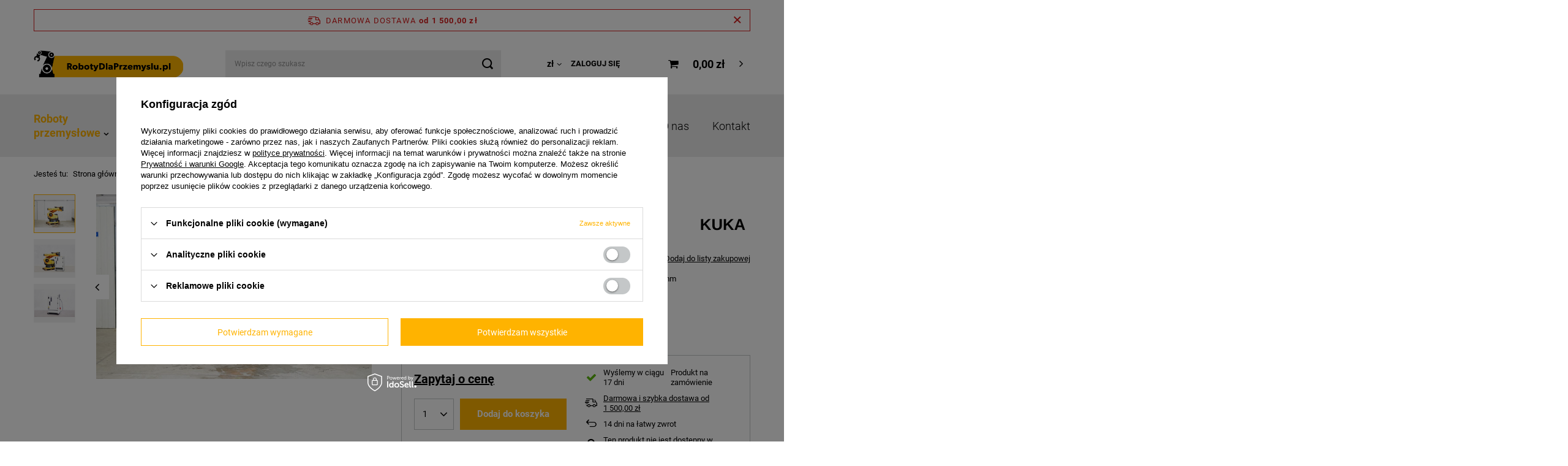

--- FILE ---
content_type: text/html; charset=utf-8
request_url: https://robotydlaprzemyslu.pl/pl/products/kuka-kr-210-r2700-extra210kg-2696mm-193
body_size: 17811
content:
<!DOCTYPE html>
<html lang="pl" class="--freeShipping --vat --gross " ><head><meta name='viewport' content='user-scalable=no, initial-scale = 1.0, maximum-scale = 1.0, width=device-width'/> <link rel="preload" crossorigin="anonymous" as="font" href="/gfx/pol/fontello.woff?v=2"><meta http-equiv="Content-Type" content="text/html; charset=utf-8"><meta http-equiv="Content-Language" content="pl"><meta http-equiv="X-UA-Compatible" content="IE=edge"><title>KUKA KR 210 R2700 extra210kg 2696mm</title><meta name="keywords" content="KUKA, robot przemysłowy, manipulator, teach pendant, ramię, szafa sterownicza, panel sterowania"><meta name="description" content="KUKA KR 210 R2700 extra210kg 2696mm dostępny w naszym sklepie! Szukasz innego modelu robota KUKA? Skontaktuj się z naszym konsultantem!"><link rel="icon" href="/gfx/pol/favicon.ico"><meta name="theme-color" content="#ffb300"><meta name="msapplication-navbutton-color" content="#ffb300"><meta name="apple-mobile-web-app-status-bar-style" content="#ffb300"><link rel="stylesheet" type="text/css" href="/gfx/pol/style.css.gzip?r=1660641196"><script>var app_shop={urls:{prefix:'data="/gfx/'.replace('data="', '')+'pol/'},vars:{priceType:'gross',priceTypeVat:true,productDeliveryTimeAndAvailabilityWithBasket:false,},txt:{priceTypeText:' brutto'},fn:{},fnrun:{},files:[]};const getCookieByName=(name)=>{const value=`; ${document.cookie}`;const parts = value.split(`; ${name}=`);if(parts.length === 2) return parts.pop().split(';').shift();return false;};if(getCookieByName('freeeshipping_clicked')){document.documentElement.classList.remove('--freeShipping');}</script><meta name="robots" content="index,follow"><meta name="expires" content="never"><meta name="distribution" content="global"><meta name="rating" content="general"><meta name="Author" content="Roboty Dla Przemysłu na bazie IdoSell (www.idosell.com/shop).">
<!-- Begin LoginOptions html -->

<style>
#client_new_social .service_item[data-name="service_Apple"]:before, 
#cookie_login_social_more .service_item[data-name="service_Apple"]:before,
.oscop_contact .oscop_login__service[data-service="Apple"]:before {
    display: block;
    height: 2.6rem;
    content: url('/gfx/standards/apple.svg?r=1743165583');
}
.oscop_contact .oscop_login__service[data-service="Apple"]:before {
    height: auto;
    transform: scale(0.8);
}
#client_new_social .service_item[data-name="service_Apple"]:has(img.service_icon):before,
#cookie_login_social_more .service_item[data-name="service_Apple"]:has(img.service_icon):before,
.oscop_contact .oscop_login__service[data-service="Apple"]:has(img.service_icon):before {
    display: none;
}
</style>

<!-- End LoginOptions html -->

<!-- Open Graph -->
<meta property="og:type" content="website"><meta property="og:url" content="https://robotydlaprzemyslu.pl/pl/products/kuka-kr-210-r2700-extra210kg-2696mm-193
"><meta property="og:title" content="KUKA KR 210 R2700 extra210kg 2696mm"><meta property="og:description" content="Używany, sprawny robot przemysłowy KUKA KR 210 R2700 extra210kg 2696mm
Kompletny zestaw, w którego skład wchodzą:
- robot,
- teach pendant / panel sterujący,
- szafa sterownicza,
- okablowanie."><meta property="og:site_name" content="Roboty Dla Przemysłu"><meta property="og:locale" content="pl_PL"><meta property="og:image" content="https://robotydlaprzemyslu.pl/hpeciai/120d10f4c30340e362ab75b87ca3d204/pol_pl_KUKA-KR-210-R2700-extra210kg-2696mm-193_1.jpg"><meta property="og:image:width" content="450"><meta property="og:image:height" content="301"><script >
window.dataLayer = window.dataLayer || [];
window.gtag = function gtag() {
dataLayer.push(arguments);
}
gtag('consent', 'default', {
'ad_storage': 'denied',
'analytics_storage': 'denied',
'ad_personalization': 'denied',
'ad_user_data': 'denied',
'wait_for_update': 500
});

gtag('set', 'ads_data_redaction', true);
</script><script id="iaiscript_1" data-requirements="W10=" data-ga4_sel="ga4script">
window.iaiscript_1 = `<${'script'}  class='google_consent_mode_update'>
gtag('consent', 'update', {
'ad_storage': 'denied',
'analytics_storage': 'denied',
'ad_personalization': 'denied',
'ad_user_data': 'denied'
});
</${'script'}>`;
</script>
<!-- End Open Graph -->

<link rel="canonical" href="https://robotydlaprzemyslu.pl/pl/products/kuka-kr-210-r2700-extra210kg-2696mm-193" />
<link rel="alternate" hreflang="pl-PL" href="https://robotydlaprzemyslu.pl/pl/products/kuka-kr-210-r2700-extra210kg-2696mm-193" />
                <!-- Global site tag (gtag.js) -->
                <script  async src="https://www.googletagmanager.com/gtag/js?id=AW-353868833"></script>
                <script >
                    window.dataLayer = window.dataLayer || [];
                    window.gtag = function gtag(){dataLayer.push(arguments);}
                    gtag('js', new Date());
                    
                    gtag('config', 'AW-353868833', {"allow_enhanced_conversions":true});

                </script>
                <link rel="stylesheet" type="text/css" href="/data/designs/10000_76/gfx/pol/custom.css.gzip?r=1660641215">
<!-- Begin additional html or js -->


<!--2|1|2| modified: 2021-06-09 14:32:35-->
<!-- Google Tag Manager -->
<script>(function(w,d,s,l,i){w[l]=w[l]||[];w[l].push({'gtm.start':
new Date().getTime(),event:'gtm.js'});var f=d.getElementsByTagName(s)[0],
j=d.createElement(s),dl=l!='dataLayer'?'&l='+l:'';j.async=true;j.src=
'https://www.googletagmanager.com/gtm.js?id='+i+dl;f.parentNode.insertBefore(j,f);
})(window,document,'script','dataLayer','GTM-PHNGXN6');</script>
<!-- End Google Tag Manager -->

<!-- End additional html or js -->
                <script>
                if (window.ApplePaySession && window.ApplePaySession.canMakePayments()) {
                    var applePayAvailabilityExpires = new Date();
                    applePayAvailabilityExpires.setTime(applePayAvailabilityExpires.getTime() + 2592000000); //30 days
                    document.cookie = 'applePayAvailability=yes; expires=' + applePayAvailabilityExpires.toUTCString() + '; path=/;secure;'
                    var scriptAppleJs = document.createElement('script');
                    scriptAppleJs.src = "/ajax/js/apple.js?v=3";
                    if (document.readyState === "interactive" || document.readyState === "complete") {
                          document.body.append(scriptAppleJs);
                    } else {
                        document.addEventListener("DOMContentLoaded", () => {
                            document.body.append(scriptAppleJs);
                        });  
                    }
                } else {
                    document.cookie = 'applePayAvailability=no; path=/;secure;'
                }
                </script>
                <script>
            var paypalScriptLoaded = null;
            var paypalScript = null;
            
            async function attachPaypalJs() {
                return new Promise((resolve, reject) => {
                    if (!paypalScript) {
                        paypalScript = document.createElement('script');
                        paypalScript.async = true;
                        paypalScript.setAttribute('data-namespace', "paypal_sdk");
                        paypalScript.setAttribute('data-partner-attribution-id', "IAIspzoo_Cart_PPCP");
                        paypalScript.addEventListener("load", () => {
                        paypalScriptLoaded = true;
                            resolve({status: true});
                        });
                        paypalScript.addEventListener("error", () => {
                            paypalScriptLoaded = true;
                            reject({status: false});
                         });
                        paypalScript.src = "https://www.paypal.com/sdk/js?client-id=AbxR9vIwE1hWdKtGu0gOkvPK2YRoyC9ulUhezbCUWnrjF8bjfwV-lfP2Rze7Bo8jiHIaC0KuaL64tlkD&components=buttons,funding-eligibility&currency=PLN&merchant-id=RTVD3D3XDJBA6&locale=pl_PL";
                        if (document.readyState === "interactive" || document.readyState === "complete") {
                            document.body.append(paypalScript);
                        } else {
                            document.addEventListener("DOMContentLoaded", () => {
                                document.body.append(paypalScript);
                            });  
                        }                                              
                    } else {
                        if (paypalScriptLoaded) {
                            resolve({status: true});
                        } else {
                            paypalScript.addEventListener("load", () => {
                                paypalScriptLoaded = true;
                                resolve({status: true});                            
                            });
                            paypalScript.addEventListener("error", () => {
                                paypalScriptLoaded = true;
                                reject({status: false});
                            });
                        }
                    }
                });
            }
            </script>
                <script>
                attachPaypalJs().then(() => {
                    let paypalEligiblePayments = [];
                    let payPalAvailabilityExpires = new Date();
                    payPalAvailabilityExpires.setTime(payPalAvailabilityExpires.getTime() + 86400000); //1 day
                    if (typeof(paypal_sdk) != "undefined") {
                        for (x in paypal_sdk.FUNDING) {
                            var buttonTmp = paypal_sdk.Buttons({
                                fundingSource: x.toLowerCase()
                            });
                            if (buttonTmp.isEligible()) {
                                paypalEligiblePayments.push(x);
                            }
                        }
                    }
                    if (paypalEligiblePayments.length > 0) {
                        document.cookie = 'payPalAvailability_PLN=' + paypalEligiblePayments.join(",") + '; expires=' + payPalAvailabilityExpires.toUTCString() + '; path=/; secure';
                        document.cookie = 'paypalMerchant=RTVD3D3XDJBA6; expires=' + payPalAvailabilityExpires.toUTCString() + '; path=/; secure';
                    } else {
                        document.cookie = 'payPalAvailability_PLN=-1; expires=' + payPalAvailabilityExpires.toUTCString() + '; path=/; secure';
                    }
                });
                </script><link rel="preload" as="image" href="/hpeciai/b2fec864a890386b80a4e58a0b846928/pol_pm_KUKA-KR-210-R2700-extra210kg-2696mm-193_1.jpg"><style>
									#photos_slider[data-skeleton] .photos__link:before {
										padding-top: calc(301/450* 100%);
									}
									@media (min-width: 979px) {.photos__slider[data-skeleton] .photos__figure:not(.--nav):first-child .photos__link {
										max-height: 301px;
									}}
								</style></head><body>
<!-- Begin additional html or js -->


<!--3|1|2| modified: 2021-06-09 14:33:26-->
<!-- Google Tag Manager (noscript) -->
<noscript><iframe src="https://www.googletagmanager.com/ns.html?id=GTM-PHNGXN6"
height="0" width="0" style="display:none;visibility:hidden"></iframe></noscript>
<!-- End Google Tag Manager (noscript) -->

<!-- End additional html or js -->
<script>
					var script = document.createElement('script');
					script.src = app_shop.urls.prefix + 'envelope.js';

					document.getElementsByTagName('body')[0].insertBefore(script, document.getElementsByTagName('body')[0].firstChild);
				</script><div id="container" class="projector_page container"><header class="d-flex flex-nowrap flex-md-wrap mx-md-n3 commercial_banner"><script class="ajaxLoad">
                app_shop.vars.vat_registered = "true";
                app_shop.vars.currency_format = "###,##0.00";
                
                    app_shop.vars.currency_before_value = false;
                
                    app_shop.vars.currency_space = true;
                
                app_shop.vars.symbol = "zł";
                app_shop.vars.id= "PLN";
                app_shop.vars.baseurl = "http://robotydlaprzemyslu.pl/";
                app_shop.vars.sslurl= "https://robotydlaprzemyslu.pl/";
                app_shop.vars.curr_url= "%2Fpl%2Fproducts%2Fkuka-kr-210-r2700-extra210kg-2696mm-193";
                

                var currency_decimal_separator = ',';
                var currency_grouping_separator = ' ';

                
                    app_shop.vars.blacklist_extension = ["exe","com","swf","js","php"];
                
                    app_shop.vars.blacklist_mime = ["application/javascript","application/octet-stream","message/http","text/javascript","application/x-deb","application/x-javascript","application/x-shockwave-flash","application/x-msdownload"];
                
                    app_shop.urls.contact = "/pl/contact";
                </script><div id="viewType" style="display:none"></div><div id="freeShipping" class="freeShipping"><span class="freeShipping__info">Darmowa dostawa</span><strong class="freeShipping__val">
						od 
						1 500,00 zł</strong><a href="" class="freeShipping__close"></a></div><div id="logo" class="col-md-3 d-flex align-items-center" data-bg="/data/gfx/mask/pol/top_1_big.png"><a href="/" target="_self"><img src="/data/gfx/mask/pol/logo_1_big.png" alt="RobotyDlaPrzemyslu.pl" width="429" height="79"></a></div><form action="https://robotydlaprzemyslu.pl/pl/search" method="get" id="menu_search" class="menu_search px-0 col-md-4 px-md-3"><a href="#showSearchForm" class="menu_search__mobile"></a><div class="menu_search__block"><div class="menu_search__item --input"><input class="menu_search__input" type="text" name="text" autocomplete="off" placeholder="Wpisz czego szukasz"><button class="menu_search__submit" type="submit"></button></div><div class="menu_search__item --results search_result"></div></div></form><div id="menu_settings" class="col-md-3 px-0 px-md-3 align-items-center justify-content-center justify-content-lg-end"><div class="open_trigger"><span class="d-none d-md-inline-block flag_txt">zł</span><div class="menu_settings_wrapper d-md-none"><div class="menu_settings_inline"><div class="menu_settings_header">
																	Język i waluta: 
															</div><div class="menu_settings_content"><span class="menu_settings_flag flag flag_pol"></span><strong class="menu_settings_value"><span class="menu_settings_language">pl</span><span> | </span><span class="menu_settings_currency">zł</span></strong></div></div><div class="menu_settings_inline"><div class="menu_settings_header">
																	Dostawa do: 
															</div><div class="menu_settings_content"><strong class="menu_settings_value">Polska</strong></div></div></div><i class="icon-angle-down d-none d-md-inline-block"></i></div><form action="https://robotydlaprzemyslu.pl/pl/settings.html" method="post"><ul class="bg_alter"><li><div class="form-group"><label for="menu_settings_curr">Waluta</label><div class="select-after"><select class="form-control" name="curr" id="menu_settings_curr"><option value="PLN" selected>zł</option><option value="USD">$ (1 zł = 0.2774$)
																															</option><option value="EUR">€ (1 zł = 0.2365€)
																															</option></select></div></div></li><li class="buttons"><button class="btn --solid --large" type="submit">
																	Zastosuj zmiany
															</button></li></ul></form><div id="menu_additional"><a class="account_link" href="https://robotydlaprzemyslu.pl/pl/login.html">Zaloguj się</a><div class="shopping_list_top" data-empty="true"><a href="https://robotydlaprzemyslu.pl/pl/shoppinglist" class="wishlist_link slt_link">Listy zakupowe</a><div class="slt_lists"><ul class="slt_lists__nav"><li class="slt_lists__nav_item" data-list_skeleton="true" data-list_id="true" data-shared="true"><a class="slt_lists__nav_link" data-list_href="true"><span class="slt_lists__nav_name" data-list_name="true"></span><span class="slt_lists__count" data-list_count="true">0</span></a></li></ul><span class="slt_lists__empty">Dodaj do nich produkty, które lubisz i chcesz kupić później.</span></div></div></div></div><div class="sl_choose sl_dialog"><div class="sl_choose__wrapper sl_dialog__wrapper p-4 p-md-5"><div class="sl_choose__item --top sl_dialog_close mb-2"><strong class="sl_choose__label">Zapisz na liście zakupowej</strong></div><div class="sl_choose__item --lists" data-empty="true"><div class="sl_choose__list f-group --radio m-0 d-md-flex align-items-md-center justify-content-md-between" data-list_skeleton="true" data-list_id="true" data-shared="true"><input type="radio" name="add" class="sl_choose__input f-control" id="slChooseRadioSelect" data-list_position="true"><label for="slChooseRadioSelect" class="sl_choose__group_label f-label py-4" data-list_position="true"><span class="sl_choose__sub d-flex align-items-center"><span class="sl_choose__name" data-list_name="true"></span><span class="sl_choose__count" data-list_count="true">0</span></span></label><button type="button" class="sl_choose__button --desktop btn --solid">Zapisz</button></div></div><div class="sl_choose__item --create sl_create mt-4"><a href="#new" class="sl_create__link  align-items-center">Stwórz nową listę zakupową</a><form class="sl_create__form align-items-center"><div class="sl_create__group f-group --small mb-0"><input type="text" class="sl_create__input f-control" required="required"><label class="sl_create__label f-label">Nazwa nowej listy</label></div><button type="submit" class="sl_create__button btn --solid ml-2 ml-md-3">Utwórz listę</button></form></div><div class="sl_choose__item --mobile mt-4 d-flex justify-content-center d-md-none"><button class="sl_choose__button --mobile btn --solid --large">Zapisz</button></div></div></div><div id="menu_basket" class="col-md-2 px-0 pr-md-3 topBasket"><a class="topBasket__sub" href="/basketedit.php"><span class="badge badge-info"></span><strong class="topBasket__price" style="display: none;">0,00 zł</strong></a><div class="topBasket__details --products" style="display: none;"><div class="topBasket__block --labels"><label class="topBasket__item --name">Produkt</label><label class="topBasket__item --sum">Ilość</label><label class="topBasket__item --prices">Cena</label></div><div class="topBasket__block --products"></div></div><div class="topBasket__details --shipping" style="display: none;"><span class="topBasket__name">Koszt dostawy od</span><span id="shipppingCost"></span></div><script>
						app_shop.vars.cache_html = true;
					</script></div><nav id="menu_categories" class="col-md-12 px-0 px-md-3 wide"><button type="button" class="navbar-toggler"><i class="icon-reorder"></i></button><div class="navbar-collapse" id="menu_navbar"><ul class="navbar-nav mx-md-n2"><li class="nav-item active"><a  href="/pl/menu/roboty-przemyslowe-158" target="_self" title="Roboty przemysłowe" class="nav-link active" >Roboty przemysłowe</a><ul class="navbar-subnav"><li class="nav-item empty"><a class="nav-link" href="http://rgb-sklep.yourtechnicaldomain.com/pl/categories/roboty-przemyslowe-abb-1214553884" target="_self">ABB</a></li><li class="nav-item active empty"><a class="nav-link active" href="http://rgb-sklep.yourtechnicaldomain.com/pl/categories/roboty-przemyslowe-kuka-1214553885" target="_self">KUKA</a></li><li class="nav-item empty"><a class="nav-link" href="https://robotydlaprzemyslu.pl/pl/search?text=FANUC" target="_self">FANUC</a></li><li class="nav-item empty"><a class="nav-link" href="/pl/menu/motoman-170" target="_self">MOTOMAN</a></li></ul></li><li class="nav-item"><a  href="/pl/menu/czesci-do-robotow-165" target="_self" title="Części do robotów" class="nav-link" >Części do robotów</a><ul class="navbar-subnav"><li class="nav-item empty"><a class="nav-link" href="/pl/menu/abb-172" target="_self">ABB</a></li><li class="nav-item empty"><a class="nav-link" href="/pl/menu/kuka-174" target="_self">KUKA</a></li><li class="nav-item empty"><a class="nav-link" href="/pl/menu/fanuc-171" target="_self">FANUC</a></li><li class="nav-item empty"><a class="nav-link" href="/pl/menu/yaskawa-173" target="_self">YASKAWA</a></li></ul></li><li class="nav-item"><a  href="/pl/menu/skup-robotow-167" target="_self" title="Skup robotów" class="nav-link" >Skup robotów</a></li><li class="nav-item"><a  href="/pl/menu/szkolenia-168" target="_self" title="Szkolenia" class="nav-link" >Szkolenia</a></li><li class="nav-item"><a  href="http://rgb-sklep.yourtechnicaldomain.com/pl/about/o-nas-30" target="_self" title="O nas" class="nav-link" >O nas</a></li><li class="nav-item"><a  href="https://rgb-sklep.yourtechnicaldomain.com/pl/contact" target="_self" title="Kontakt" class="nav-link" >Kontakt</a></li></ul></div></nav><div class="breadcrumbs col-md-12"><div class="back_button"><button id="back_button"><i class="icon-angle-left"></i> Wstecz</button></div><div class="list_wrapper"><ol><li><span>Jesteś tu:  </span></li><li class="bc-main"><span><a href="/">Strona główna</a></span></li><li class="category bc-item-1 --more"><a class="category" href="/pl/menu/roboty-przemyslowe-158">Roboty przemysłowe</a><ul class="breadcrumbs__sub"><li class="breadcrumbs__item"><a class="breadcrumbs__link --link" href="http://rgb-sklep.yourtechnicaldomain.com/pl/categories/roboty-przemyslowe-abb-1214553884">ABB</a></li><li class="breadcrumbs__item"><a class="breadcrumbs__link --link" href="http://rgb-sklep.yourtechnicaldomain.com/pl/categories/roboty-przemyslowe-kuka-1214553885">KUKA</a></li><li class="breadcrumbs__item"><a class="breadcrumbs__link --link" href="https://robotydlaprzemyslu.pl/pl/search?text=FANUC">FANUC</a></li><li class="breadcrumbs__item"><a class="breadcrumbs__link --link" href="/pl/menu/motoman-170">MOTOMAN</a></li></ul></li><li class="category bc-item-2 bc-active"><a class="category" href="/pl/menu/kuka-160">KUKA</a></li><li class="bc-active bc-product-name"><span>KUKA KR 210 R2700 extra210kg 2696mm</span></li></ol></div></div></header><div id="layout" class="row clearfix"><aside class="col-3"><section class="shopping_list_menu"><div class="shopping_list_menu__block --lists slm_lists" data-empty="true"><span class="slm_lists__label">Listy zakupowe</span><ul class="slm_lists__nav"><li class="slm_lists__nav_item" data-list_skeleton="true" data-list_id="true" data-shared="true"><a class="slm_lists__nav_link" data-list_href="true"><span class="slm_lists__nav_name" data-list_name="true"></span><span class="slm_lists__count" data-list_count="true">0</span></a></li><li class="slm_lists__nav_header"><span class="slm_lists__label">Listy zakupowe</span></li></ul><a href="#manage" class="slm_lists__manage d-none align-items-center d-md-flex">Zarządzaj listami</a></div><div class="shopping_list_menu__block --bought slm_bought"><a class="slm_bought__link d-flex" href="https://robotydlaprzemyslu.pl/pl/products-bought.html">
						Lista dotychczas zamówionych produktów
					</a></div><div class="shopping_list_menu__block --info slm_info"><strong class="slm_info__label d-block mb-3">Jak działa lista zakupowa?</strong><ul class="slm_info__list"><li class="slm_info__list_item d-flex mb-3">
							Po zalogowaniu możesz umieścić i przechowywać na liście zakupowej dowolną liczbę produktów nieskończenie długo.
						</li><li class="slm_info__list_item d-flex mb-3">
							Dodanie produktu do listy zakupowej nie oznacza automatycznie jego rezerwacji.
						</li><li class="slm_info__list_item d-flex mb-3">
							Dla niezalogowanych klientów lista zakupowa przechowywana jest do momentu wygaśnięcia sesji (około 24h).
						</li></ul></div></section><div id="mobileCategories" class="mobileCategories"><div class="mobileCategories__item --menu"><a class="mobileCategories__link --active" href="#" data-ids="#menu_search,.shopping_list_menu,#menu_search,#menu_navbar,#menu_navbar3, #menu_blog">
                            Menu
                        </a></div><div class="mobileCategories__item --account"><a class="mobileCategories__link" href="#" data-ids="#menu_contact,#login_menu_block">
                            Konto
                        </a></div><div class="mobileCategories__item --settings"><a class="mobileCategories__link" href="#" data-ids="#menu_settings">
                                Ustawienia
                            </a></div></div><div class="setMobileGrid" data-item="#menu_navbar"></div><div class="setMobileGrid" data-item="#menu_navbar3" data-ismenu1="true"></div><div class="setMobileGrid" data-item="#menu_blog"></div><div class="login_menu_block d-lg-none" id="login_menu_block"><a class="sign_in_link" href="/login.php" title=""><i class="icon-user"></i><span>Zaloguj się</span></a><a class="registration_link" href="/client-new.php?register" title=""><i class="icon-lock"></i><span>Zarejestruj się</span></a><a class="order_status_link" href="/order-open.php" title=""><i class="icon-globe"></i><span>Sprawdź status zamówienia</span></a></div><div class="setMobileGrid" data-item="#menu_contact"></div><div class="setMobileGrid" data-item="#menu_settings"></div></aside><div id="content" class="col-12"><div id="menu_compare_product" class="compare mb-2 pt-sm-3 pb-sm-3 mb-sm-3" style="display: none;"><div class="compare__label d-none d-sm-block">Dodane do porównania</div><div class="compare__sub"></div><div class="compare__buttons"><a class="compare__button btn --solid --secondary" href="https://robotydlaprzemyslu.pl/pl/product-compare.html" title="Porównaj wszystkie produkty" target="_blank"><span>Porównaj produkty </span><span class="d-sm-none">(0)</span></a><a class="compare__button --remove btn d-none d-sm-block" href="https://robotydlaprzemyslu.pl/pl/settings.html?comparers=remove&amp;product=###" title="Usuń wszystkie produkty">
                        Usuń produkty
                    </a></div><script>
                        var cache_html = true;
                    </script></div><section id="projector_photos" class="photos d-flex align-items-start mb-4"><div id="photos_nav" class="photos__nav d-none d-md-flex flex-md-column"><figure class="photos__figure --nav"><a class="photos__link --nav" href="/hpeciai/120d10f4c30340e362ab75b87ca3d204/pol_pl_KUKA-KR-210-R2700-extra210kg-2696mm-193_1.jpg" data-slick-index="0" data-width="100" data-height="67"><img class="photos__photo b-lazy --nav" alt="KUKA KR 210 R2700 extra210kg 2696mm" data-src="/hpeciai/97574174d52fa0bfd8bab64f56e67ca9/pol_ps_KUKA-KR-210-R2700-extra210kg-2696mm-193_1.jpg"></a></figure><figure class="photos__figure --nav"><a class="photos__link --nav" href="/hpeciai/6541562a72424c06ee2ea1e6c51f1ac6/pol_pl_KUKA-KR-210-R2700-extra210kg-2696mm-193_2.jpg" data-slick-index="1" data-width="100" data-height="67"><img class="photos__photo b-lazy --nav" alt="KUKA KR 210 R2700 extra210kg 2696mm" data-src="/hpeciai/87feed29f1833a2887124ac4e28b0f7c/pol_ps_KUKA-KR-210-R2700-extra210kg-2696mm-193_2.jpg"></a></figure><figure class="photos__figure --nav"><a class="photos__link --nav" href="/hpeciai/758e4f17cee056f44395d370db6cd525/pol_pl_KUKA-KR-210-R2700-extra210kg-2696mm-193_3.jpg" data-slick-index="2" data-width="100" data-height="67"><img class="photos__photo b-lazy --nav" alt="KUKA KR 210 R2700 extra210kg 2696mm" data-src="/hpeciai/431727d6cbdb07ea3c093ecd87eaf22f/pol_ps_KUKA-KR-210-R2700-extra210kg-2696mm-193_3.jpg"></a></figure></div><div id="photos_slider" class="photos__slider" data-skeleton="true" data-nav="true"><div class="photos___slider_wrapper"><figure class="photos__figure"><a class="photos__link" href="/hpeciai/120d10f4c30340e362ab75b87ca3d204/pol_pl_KUKA-KR-210-R2700-extra210kg-2696mm-193_1.jpg" data-width="1272" data-height="850"><img class="photos__photo" alt="KUKA KR 210 R2700 extra210kg 2696mm" src="/hpeciai/b2fec864a890386b80a4e58a0b846928/pol_pm_KUKA-KR-210-R2700-extra210kg-2696mm-193_1.jpg"></a></figure><figure class="photos__figure"><a class="photos__link" href="/hpeciai/6541562a72424c06ee2ea1e6c51f1ac6/pol_pl_KUKA-KR-210-R2700-extra210kg-2696mm-193_2.jpg" data-width="950" data-height="634"><img class="photos__photo slick-loading" alt="KUKA KR 210 R2700 extra210kg 2696mm" data-lazy="/hpeciai/71480d6c9480969799f4740250d39bcf/pol_pm_KUKA-KR-210-R2700-extra210kg-2696mm-193_2.jpg"></a></figure><figure class="photos__figure"><a class="photos__link" href="/hpeciai/758e4f17cee056f44395d370db6cd525/pol_pl_KUKA-KR-210-R2700-extra210kg-2696mm-193_3.jpg" data-width="1218" data-height="814"><img class="photos__photo slick-loading" alt="KUKA KR 210 R2700 extra210kg 2696mm" data-lazy="/hpeciai/e42ee5d8c4079689eac97ca5fa8517fc/pol_pm_KUKA-KR-210-R2700-extra210kg-2696mm-193_3.jpg"></a></figure></div></div></section><div class="pswp" tabindex="-1" role="dialog" aria-hidden="true"><div class="pswp__bg"></div><div class="pswp__scroll-wrap"><div class="pswp__container"><div class="pswp__item"></div><div class="pswp__item"></div><div class="pswp__item"></div></div><div class="pswp__ui pswp__ui--hidden"><div class="pswp__top-bar"><div class="pswp__counter"></div><button class="pswp__button pswp__button--close" title="Close (Esc)"></button><button class="pswp__button pswp__button--share" title="Share"></button><button class="pswp__button pswp__button--fs" title="Toggle fullscreen"></button><button class="pswp__button pswp__button--zoom" title="Zoom in/out"></button><div class="pswp__preloader"><div class="pswp__preloader__icn"><div class="pswp__preloader__cut"><div class="pswp__preloader__donut"></div></div></div></div></div><div class="pswp__share-modal pswp__share-modal--hidden pswp__single-tap"><div class="pswp__share-tooltip"></div></div><button class="pswp__button pswp__button--arrow--left" title="Previous (arrow left)"></button><button class="pswp__button pswp__button--arrow--right" title="Next (arrow right)"></button><div class="pswp__caption"><div class="pswp__caption__center"></div></div></div></div></div><section id="projector_productname" class="product_name mb-4"><div class="product_name__block --label mb-1"><strong class="label_icons"><span class="label --new">
									Nowość
								</span></strong></div><div class="product_name__block --name mb-2 d-sm-flex justify-content-sm-between mb-sm-3"><h1 class="product_name__name m-0">KUKA KR 210 R2700 extra210kg 2696mm</h1><div class="product_name__firm_logo d-none d-sm-flex justify-content-sm-end align-items-sm-center ml-sm-2"><a class="firm_logo" href="/pl/producers/kuka-1608636374"><img src="/data/lang/pol/producers/gfx/projector/1608636374_1.png" title="KUKA" alt="KUKA"></a></div></div><div class="product_name__block --links d-lg-flex justify-content-lg-end align-items-lg-center"><div class="product_name__actions d-flex justify-content-between align-items-center mx-n1"><a class="product_name__action --compare --add px-1" href="https://robotydlaprzemyslu.pl/pl/settings.html?comparers=add&amp;product=193" title="Kliknij, aby dodać produkt do porównania"><span>+ Dodaj do porównania</span></a><a class="product_name__action --shopping-list px-1 d-flex align-items-center" href="#addToShoppingList" title="Kliknij, aby dodać produkt do listy zakupowej"><span>Dodaj do listy zakupowej</span></a></div></div><div class="product_name__block --description mt-3"><ul><li>Używany, sprawny robot przemysłowy KUKA KR 210 R2700 extra210kg 2696mm</li><li>Kompletny zestaw, w którego skład wchodzą:</li><li>- robot,</li><li>- teach pendant / panel sterujący,</li><li>- szafa sterownicza,</li><li>- okablowanie.</li></ul></div></section><script class="ajaxLoad">
				cena_raty = 0.00;
				
						var client_login = 'false'
					
				var client_points = '';
				var points_used = '';
				var shop_currency = 'zł';
				var product_data = {
				"product_id": '193',
				
				"currency":"zł",
				"product_type":"product_item",
				"unit":"szt.",
				"unit_plural":"szt.",

				"unit_sellby":"1",
				"unit_precision":"0",

				"base_price":{
				
					"maxprice":"0.00",
				
					"maxprice_formatted":"0,00 zł",
				
					"maxprice_net":"0.00",
				
					"maxprice_net_formatted":"0,00 zł",
				
					"minprice":"0.00",
				
					"minprice_formatted":"0,00 zł",
				
					"minprice_net":"0.00",
				
					"minprice_net_formatted":"0,00 zł",
				
					"size_max_maxprice_net":"0.00",
				
					"size_min_maxprice_net":"0.00",
				
					"size_max_maxprice_net_formatted":"0,00 zł",
				
					"size_min_maxprice_net_formatted":"0,00 zł",
				
					"size_max_maxprice":"0.00",
				
					"size_min_maxprice":"0.00",
				
					"size_max_maxprice_formatted":"0,00 zł",
				
					"size_min_maxprice_formatted":"0,00 zł",
				
					"price_unit_sellby":"0.00",
				
					"value":"0.00",
					"price_formatted":"0,00 zł",
					"price_net":"0.00",
					"price_net_formatted":"0,00 zł",
					"vat":"23",
					"worth":"0.00",
					"worth_net":"0.00",
					"worth_formatted":"0,00 zł",
					"worth_net_formatted":"0,00 zł",
					"basket_enable":"n",
					"special_offer":"false",
					"rebate_code_active":"n",
					"priceformula_error":"false"
				},

				"order_quantity_range":{
				
				},

				"sizes":{
				
				"uniw":
				{
				
					"type":"uniw",
					"priority":"0",
					"description":"uniwersalny",
					"name":"uniwersalny",
					"amount":-1,
					"amount_mo":-1,
					"amount_mw":0,
					"amount_mp":0,
					"phone_price":"true",
					"shipping_time":{
					
						"days":"17",
						"working_days":"13",
						"hours":"0",
						"minutes":"0",
						"time":"2026-02-06 00:00",
						"week_day":"5",
						"week_amount":"2",
						"today":"false"
					},
				
					"delay_time":{
					
						"days":"16",
						"hours":"0",
						"minutes":"0",
						"time":"2026-02-05 09:00:36",
						"week_day":"4",
						"week_amount":"2",
						"unknown_delivery_time":"false"
					},
				
					"delivery":{
					
					"undefined":"false",
					"shipping":"17.79",
					"shipping_formatted":"17,79 zł",
					"limitfree":"1500.00",
					"limitfree_formatted":"1 500,00 zł",
					"shipping_change":"17.79",
					"shipping_change_formatted":"17,79 zł",
					"change_type":"up"
					},
					"price":{
					
					"value":"0.00",
					"price_formatted":"0,00 zł",
					"price_net":"0.00",
					"price_net_formatted":"0,00 zł",
					"vat":"23",
					"worth":"0.00",
					"worth_net":"0.00",
					"worth_formatted":"0,00 zł",
					"worth_net_formatted":"0,00 zł",
					"basket_enable":"n",
					"special_offer":"false",
					"rebate_code_active":"n",
					"priceformula_error":"false"
					}
				}
				}

				}
				var  trust_level = '0';
			</script><form id="projector_form" class="projector_details" action="https://robotydlaprzemyslu.pl/pl/basketchange.html" method="post" data-product_id="193" data-type="product_item"><button style="display:none;" type="submit"></button><input id="projector_product_hidden" type="hidden" name="product" value="193"><input id="projector_size_hidden" type="hidden" name="size" autocomplete="off" value="onesize"><input id="projector_mode_hidden" type="hidden" name="mode" value="1"><div class="projector_details__wrapper"><div id="projector_sizes_cont" class="projector_details__sizes projector_sizes" data-onesize="true"><span class="projector_sizes__label">Rozmiar</span><div class="projector_sizes__sub"><a class="projector_sizes__item" href="/pl/products/kuka-kr-210-r2700-extra210kg-2696mm-193?selected_size=onesize" data-type="onesize"><span class="projector_sizes__name">uniwersalny</span></a></div></div><div id="projector_prices_wrapper" class="projector_details__prices projector_prices"><div class="projector_prices__srp_wrapper" id="projector_price_srp_wrapper" style="display:none;"><span class="projector_prices__srp_label">Cena katalogowa</span><strong class="projector_prices__srp" id="projector_price_srp"></strong></div><div class="projector_prices__maxprice_wrapper" id="projector_price_maxprice_wrapper" style="display:none;"><del class="projector_prices__maxprice" id="projector_price_maxprice"></del><span class="projector_prices__percent" id="projector_price_yousave" style="display:none;"><span class="projector_prices__percent_before">(-</span><span class="projector_prices__percent_value"></span><span class="projector_prices__percent_after">% Promocja ograniczona)</span></span></div><div class="projector_prices__price_wrapper"><strong class="projector_prices__price" id="projector_price_value"><a class="projector_prices__contact" href="/pl/contact" target="_blank"><img src="/data/lang/pol/available_graph/graph_1_8.png" alt="Zapytaj o cenę"><span>Zapytaj o cenę</span></a></strong></div><div class="projector_prices__points" id="projector_points_wrapper" style="display:none;"><div class="projector_prices__points_wrapper" id="projector_price_points_wrapper"><span id="projector_button_points_basket" class="projector_prices__points_buy --span" title="Zaloguj się, aby kupić ten produkt za punkty"><span class="projector_prices__points_price_text">Kup za </span><span class="projector_prices__points_price" id="projector_price_points"><span class="projector_currency"> pkt.</span></span></span></div><div class="projector_prices__points_recive_wrapper" id="projector_price_points_recive_wrapper" style="display:none;"><span class="projector_prices__points_recive_text">Po zakupie otrzymasz </span><span class="projector_prices__points_recive" id="projector_points_recive_points"><span class="projector_currency"> pkt.</span></span></div></div></div><div class="projector_details__tell_availability projector_tell_availability" id="projector_tell_availability" style="display:none"><div class="projector_tell_availability__email f-group --small"><div class="f-feedback --required"><input type="text" class="f-control validate" name="email" data-validation-url="/ajax/client-new.php?validAjax=true" data-validation="client_email" required="required" disabled id="tellAvailabilityEmail"><label class="f-label" for="tellAvailabilityEmail">Twój adres e-mail</label><span class="f-control-feedback"></span></div></div><div class="projector_tell_availability__info1"><span>Dane są przetwarzane zgodnie z </span><a href="/pl/privacy-and-cookie-notice">polityką prywatności</a><span>. Przesyłając je, akceptujesz jej postanowienia. </span></div><div class="projector_tell_availability__button_wrapper"><button type="submit" class="projector_tell_availability__button btn --solid --large">
								Powiadom o dostępności
							</button></div><div class="projector_tell_availability__info2"><span>Powyższe dane nie są używane do przesyłania newsletterów lub innych reklam. Włączając powiadomienie zgadzasz się jedynie na wysłanie jednorazowo informacji o ponownej dostępności tego produktu. </span></div></div><div class="projector_details__buy projector_buy" id="projector_buy_section"><div class="projector_buy__number_wrapper"><select class="projector_buy__number f-select"><option selected value="1">1</option><option value="2">2</option><option value="3">3</option><option value="4">4</option><option value="5">5</option><option data-more="true">
										więcej
									</option></select><div class="projector_buy__more"><input class="projector_buy__more_input" type="number" name="number" id="projector_number" value="1" step="1"></div></div><button class="projector_buy__button btn --solid --large" id="projector_button_basket" type="submit">
									Dodaj do koszyka
								</button></div><div class="projector_details__info projector_info"><div class="projector_info__item --status projector_status"><span id="projector_status_gfx_wrapper" class="projector_status__gfx_wrapper projector_info__icon"><img id="projector_status_gfx" class="projector_status__gfx" src="/data/lang/pol/available_graph/graph_1_12.png" alt="Produkt na zamówienie"></span><div id="projector_shipping_unknown" class="projector_status__unknown" style="display:none"><span class="projector_status__unknown_text"><a target="_blank" href="/pl/contact">
										Skontaktuj się z obsługą sklepu,
									</a>
									aby oszacować czas przygotowania tego produktu do wysyłki.
								</span></div><div id="projector_shipping_info" class="projector_status__info" style="display:none"><span class="projector_status__info_label">Wyślemy</span><span class="projector_status__info_days" id="projector_delivery_days"></span><span class="projector_status__info_amount" id="projector_amount" style="display:none"> (%d w magazynie)</span></div><div class="projector_status__description" id="projector_status_description">Produkt na zamówienie</div></div><div class="projector_info__item --shipping projector_shipping" id="projector_shipping_dialog"><span class="projector_shipping__icon projector_info__icon"></span><a class="projector_shipping__info projector_info__link" href="#shipping_info"><span class="projector_shipping__text">Darmowa i szybka dostawa</span><span class="projector_shipping__text_from"> od </span><span class="projector_shipping__price">1 500,00 zł</span></a></div><div class="projector_info__item --returns projector_returns"><span class="projector_returns__icon projector_info__icon"></span><span class="projector_returns__info projector_info__link"><span class="projector_returns__days">14</span> dni na łatwy zwrot</span></div><div class="projector_info__item --stocks projector_stocks"><span class="projector_stocks__icon projector_info__icon"></span><span class="projector_stocks__info projector_info__link">Ten produkt nie jest dostępny w sklepie stacjonarnym</span></div><div class="projector_info__item --safe projector_safe"><span class="projector_safe__icon projector_info__icon"></span><span class="projector_safe__info projector_info__link">Bezpieczne zakupy</span></div></div></div></form><script class="ajaxLoad">
				app_shop.vars.contact_link = "/pl/contact";
			</script><div class="component_projector_cms cm col-12" id="component_projector_cms"><div class="n56196_main"><div class="n56196_sub">
<div class=WordSection1>

<p class=MsoNormal align=right style='text-align:right'>&nbsp;</p>

<p class=MsoNormal align=right style='text-align:right'>&nbsp;</p>

<p class=MsoNormal align=right style='text-align:right'><b><span
style='font-size:16.0pt;line-height:107%'>ZADZWOŃ</span></b></p>

<p class=MsoNormal align=right style='text-align:right'><b><a href="tel:+48717500987">+48&nbsp;717&nbsp;500&nbsp;987</a></b></p>

<p class=MsoListParagraphCxSpFirst align=right style='text-align:right;
text-indent:-18.0pt'><span style='font-family:Wingdings;background:yellow'>ü<span
style='font:7.0pt "Times New Roman"'>&nbsp; </span></span><span
style='background:yellow'>Możliwość negocjacji ceny</span></p>

<p class=MsoListParagraphCxSpMiddle align=right style='text-align:right;
text-indent:-18.0pt'><span style='font-family:Wingdings;background:yellow'>ü<span
style='font:7.0pt "Times New Roman"'>&nbsp; </span></span><span
style='background:yellow'>Indywidualna opieka specjalisty</span></p>

<p class=MsoListParagraphCxSpLast align=right style='text-align:right;
text-indent:-18.0pt'><span style='font-family:Wingdings;background:yellow'>ü<span
style='font:7.0pt "Times New Roman"'>&nbsp; </span></span><span
style='background:yellow'>Do twojej dyspozycji 24/7</span></p>

</div>

</div></div></div><section id="projector_longdescription" class="longdescription cm  col-12">

<div class=WordSection1>

<p class=MsoNormal style='margin-bottom:0cm;line-height:115%;vertical-align:
baseline'><span style='font-family:"Verdana",sans-serif;color:black'>Robot
przemysłowy&nbsp;<b>KR 210 R2700 extra </b>robot przemysłowy o
dużym&nbsp;zakresie&nbsp;ruchu&nbsp;ramienia&nbsp;umożliwiającym
swobodne&nbsp;operowanie w&nbsp;obszarze roboczym.&nbsp;</span></p>

<p class=MsoNormal style='margin-bottom:0cm;line-height:115%;vertical-align:
baseline'><span style='font-family:"Verdana",sans-serif;color:black'>Ramię
robota KUKA&nbsp;ma&nbsp;6&nbsp;osi.&nbsp;Taka liczba gwarantuje zwiększoną&nbsp;elastyczność&nbsp;podczas&nbsp;wykonywanej
pracy. Przemyślana budowa robota przemysłowego&nbsp;pozwala na optymalizację
procesów produkcyjnych oraz utrzymanie&nbsp;wysokiej wydajności pracy.&nbsp;</span></p>

<p class=MsoNormal style='margin-bottom:0cm;line-height:115%;vertical-align:
baseline'><span style='font-family:"Verdana",sans-serif;color:black'>&nbsp;</span><span
style='font-family:"Verdana",sans-serif;color:black'><br>
Roboty KUKA to&nbsp;pewne urządzenia gwarantujące bezpieczeństwo i precyzję podczas
procesów produkcyjnych. W jakich gałęziach przemysłu wykorzystuje
się&nbsp;te&nbsp;roboty?&nbsp;Robot KUKA&nbsp;jest bardzo wszechstronny w
zastosowaniu&nbsp;- można go&nbsp;wykorzystać w wielu różnych
branżach.&nbsp;Sprawdzony robot używany z gwarancją rozruchową.</span></p>

<p class=MsoNormal style='margin-bottom:0cm;line-height:115%;vertical-align:
baseline'><span style='font-family:"Verdana",sans-serif;color:black'>&nbsp;</span></p>

<p class=MsoNormal style='line-height:115%;vertical-align:baseline'><b><span
style='font-family:"Verdana",sans-serif;color:black'>Co zyskujesz kupując w
sklepie Roboty dla Przemysłu?</span></b></p>

<p class=MsoNormal style='margin-top:0cm;margin-right:0cm;margin-bottom:0cm;
margin-left:36.0pt;text-indent:-18.0pt;line-height:115%;vertical-align:baseline'><span
style='font-family:"Verdana",sans-serif;color:black'>·&nbsp;&nbsp;&nbsp;&nbsp;&nbsp;&nbsp;&nbsp;&nbsp;&nbsp;</span><b><span
style='font-family:"Verdana",sans-serif;color:black'>możliwość negocjacji ceny</span></b></p>

<p class=MsoNormal style='margin-top:0cm;margin-right:0cm;margin-bottom:0cm;
margin-left:36.0pt;text-indent:-18.0pt;line-height:115%;vertical-align:baseline'><span
style='font-family:"Verdana",sans-serif;color:black'>·&nbsp;&nbsp;&nbsp;&nbsp;&nbsp;&nbsp;&nbsp;&nbsp;&nbsp;</span><span
style='font-family:"Verdana",sans-serif;color:black'>możliwość wykupienia
dodatkowej gwarancji, szkolenia z obsługi robota, wgrania oprogramowania,
przeglądu robota, dopasowania podstawy</span></p>

<p class=MsoNormal style='margin-top:0cm;margin-right:0cm;margin-bottom:0cm;
margin-left:36.0pt;text-indent:-18.0pt;line-height:115%;vertical-align:baseline'><span
style='font-family:"Verdana",sans-serif;color:black'>·&nbsp;&nbsp;&nbsp;&nbsp;&nbsp;&nbsp;&nbsp;&nbsp;&nbsp;</span><span
style='font-family:"Verdana",sans-serif;color:black'>szeroki wybór używanych
robotów przemysłowych</span></p>

<p class=MsoNormal style='margin-top:0cm;margin-right:0cm;margin-bottom:0cm;
margin-left:36.0pt;text-indent:-18.0pt;line-height:115%;vertical-align:baseline'><span
style='font-family:"Verdana",sans-serif;color:black'>·&nbsp;&nbsp;&nbsp;&nbsp;&nbsp;&nbsp;&nbsp;&nbsp;&nbsp;</span><span
style='font-family:"Verdana",sans-serif;color:black'>dostęp do infolinii 24/7 -
także w weekendy i święta&nbsp;</span></p>

<p class=MsoNormal style='margin-top:0cm;margin-right:0cm;margin-bottom:0cm;
margin-left:36.0pt;text-indent:-18.0pt;line-height:115%;vertical-align:baseline'><span
style='font-family:"Verdana",sans-serif;color:black'>·&nbsp;&nbsp;&nbsp;&nbsp;&nbsp;&nbsp;&nbsp;&nbsp;&nbsp;</span><span
style='font-family:"Verdana",sans-serif;color:black'>profesjonalne doradztwo w
zakresie doboru robotów</span></p>

<p class=MsoNormal style='margin-top:0cm;margin-right:0cm;margin-bottom:0cm;
margin-left:36.0pt;text-indent:-18.0pt;line-height:115%;vertical-align:baseline'><span
style='font-family:"Verdana",sans-serif;color:black'>·&nbsp;&nbsp;&nbsp;&nbsp;&nbsp;&nbsp;&nbsp;&nbsp;&nbsp;</span><span
style='font-family:"Verdana",sans-serif;color:black'>bogata oferta części do
robotów przemysłowych m.in. silniki do robotów przemysłowych, panele
operatorskie, czy ramiona robotów przemysłowych</span></p>

<p class=MsoNormal style='line-height:115%;vertical-align:baseline'><span
style='font-family:"Verdana",sans-serif;color:black'>&nbsp;</span></p>

<p class=MsoNormal style='margin-bottom:0cm;line-height:115%;vertical-align:
baseline'><span style='font-family:"Verdana",sans-serif;color:black'>Jeśli nie
znalazłeś urządzenia, którego potrzebujesz, skontaktuj się z nami. Posiadamy
również inne modele robotów oraz roboty przemysłowe od różnych producentów</span></p>

<p class=MsoNormal style='margin-bottom:0cm;line-height:115%;vertical-align:
baseline'><span style='font-family:"Verdana",sans-serif;color:black'>&nbsp;</span></p>

<p class=MsoNormal style='margin-bottom:0cm;line-height:115%;vertical-align:
baseline'><span style='font-family:"Verdana",sans-serif;color:black'>&nbsp;</span></p>

<p class=MsoNormal style='margin-bottom:0cm;line-height:115%;vertical-align:
baseline'><span style='font-family:"Verdana",sans-serif;color:black'>&nbsp;</span></p>

<p class=MsoNormal style='margin-bottom:0cm;line-height:115%;vertical-align:
baseline'><span style='font-family:"Verdana",sans-serif;color:black'>&nbsp;</span></p>

<p class=MsoNormal style='line-height:115%'><span class=eop><span
style='font-family:"Verdana",sans-serif'>&nbsp;</span></span></p>

</div>

</section><section id="projector_dictionary" class="dictionary col-12 mb-1 mb-sm-4"><div class="dictionary__group --first --no-group"><div class="dictionary__param row mb-3"><div class="dictionary__name col-6 d-flex flex-column align-items-end"><span class="dictionary__name_txt">Marka</span></div><div class="dictionary__values col-6"><div class="dictionary__value"><a class="dictionary__value_txt" href="/pl/producers/kuka-1608636374" title="Kliknij, by zobaczyć wszystkie produkty tej marki">KUKA</a></div></div></div><div class="dictionary__param row mb-3"><div class="dictionary__name col-6 d-flex flex-column align-items-end"><span class="dictionary__name_txt">Kod produktu</span></div><div class="dictionary__values col-6"><div class="dictionary__value"><span class="dictionary__value_txt">KUKA KR 150</span></div></div></div><div class="dictionary__param row mb-3"><div class="dictionary__name col-6 d-flex flex-column align-items-end"><span class="dictionary__name_txt">Model</span></div><div class="dictionary__values col-6"><div class="dictionary__value"><span class="dictionary__value_txt">KUKA KR 210 R3100 ultra </span></div></div></div><div class="dictionary__param row mb-3"><div class="dictionary__name col-6 d-flex flex-column align-items-end"><span class="dictionary__name_txt">Maksymalny zasięg mm</span></div><div class="dictionary__values col-6"><div class="dictionary__value"><span class="dictionary__value_txt">3096</span></div></div></div><div class="dictionary__param row mb-3"><div class="dictionary__name col-6 d-flex flex-column align-items-end"><span class="dictionary__name_txt">Sterowanie, kontroler<a href="#showDescription" class="dictionary__more">Więcej</a></span><div class="dictionary__description --name"><p>Model kontrolera robota</p></div></div><div class="dictionary__values col-6"><div class="dictionary__value"><span class="dictionary__value_txt">KRC4</span></div></div></div><div class="dictionary__param row mb-3"><div class="dictionary__name col-6 d-flex flex-column align-items-end"><span class="dictionary__name_txt">Udźwig kg</span></div><div class="dictionary__values col-6"><div class="dictionary__value"><span class="dictionary__value_txt">210</span></div></div></div><div class="dictionary__param row mb-3"><div class="dictionary__name col-6 d-flex flex-column align-items-end"><span class="dictionary__name_txt">Okablowanie</span></div><div class="dictionary__values col-6"><div class="dictionary__value"><span class="dictionary__value_txt">W zestawie</span></div></div></div><div class="dictionary__param row mb-3"><div class="dictionary__name col-6 d-flex flex-column align-items-end"><span class="dictionary__name_txt">Ilość osi</span></div><div class="dictionary__values col-6"><div class="dictionary__value"><span class="dictionary__value_txt">6</span></div></div></div><div class="dictionary__param row mb-3"><div class="dictionary__name col-6 d-flex flex-column align-items-end"><span class="dictionary__name_txt">Szafa sterownicza</span></div><div class="dictionary__values col-6"><div class="dictionary__value"><span class="dictionary__value_txt">W zestawie</span></div></div></div></div></section><section id="products_associated_zone1" class="hotspot mb-5 --list col-12" data-ajaxLoad="true" data-pageType="projector"><div class="hotspot mb-5 skeleton"><span class="headline"></span><div class="products d-flex flex-wrap"><div class="product col-12 px-0 py-3 d-sm-flex align-items-sm-center py-sm-1"><span class="product__icon d-flex justify-content-center align-items-center p-1 m-0"></span><span class="product__name mb-1 mb-md-0"></span><div class="product__prices"></div></div><div class="product col-12 px-0 py-3 d-sm-flex align-items-sm-center py-sm-1"><span class="product__icon d-flex justify-content-center align-items-center p-1 m-0"></span><span class="product__name mb-1 mb-md-0"></span><div class="product__prices"></div></div><div class="product col-12 px-0 py-3 d-sm-flex align-items-sm-center py-sm-1"><span class="product__icon d-flex justify-content-center align-items-center p-1 m-0"></span><span class="product__name mb-1 mb-md-0"></span><div class="product__prices"></div></div><div class="product col-12 px-0 py-3 d-sm-flex align-items-sm-center py-sm-1"><span class="product__icon d-flex justify-content-center align-items-center p-1 m-0"></span><span class="product__name mb-1 mb-md-0"></span><div class="product__prices"></div></div></div></div></section><section id="products_associated_zone2" class="hotspot mb-5 --slider col-12 p-0" data-ajaxLoad="true" data-pageType="projector"><div class="hotspot mb-5 skeleton"><span class="headline"></span><div class="products d-flex flex-wrap"><div class="product col-6 col-sm-3 py-3"><span class="product__icon d-flex justify-content-center align-items-center"></span><span class="product__name"></span><div class="product__prices"></div></div><div class="product col-6 col-sm-3 py-3"><span class="product__icon d-flex justify-content-center align-items-center"></span><span class="product__name"></span><div class="product__prices"></div></div><div class="product col-6 col-sm-3 py-3"><span class="product__icon d-flex justify-content-center align-items-center"></span><span class="product__name"></span><div class="product__prices"></div></div><div class="product col-6 col-sm-3 py-3"><span class="product__icon d-flex justify-content-center align-items-center"></span><span class="product__name"></span><div class="product__prices"></div></div></div></div></section><section id="product_askforproduct" class="askforproduct mb-5 col-12"><div class="askforproduct__label headline"><span class="askforproduct__label_txt headline__name">Zapytaj o produkt</span></div><form action="/settings.php" class="askforproduct__form row flex-column align-items-center" method="post" novalidate="novalidate"><div class="askforproduct__description col-12 col-sm-7 mb-4"><span class="askforproduct__description_txt">Jeżeli powyższy opis jest dla Ciebie niewystarczający, prześlij nam swoje pytanie odnośnie tego produktu. Postaramy się odpowiedzieć tak szybko jak tylko będzie to możliwe.
						</span><span class="askforproduct__privacy">Dane są przetwarzane zgodnie z <a href="/pl/privacy-and-cookie-notice">polityką prywatności</a>. Przesyłając je, akceptujesz jej postanowienia. </span></div><input type="hidden" name="question_product_id" value="193"><input type="hidden" name="question_action" value="add"><div class="askforproduct__inputs col-12 col-sm-7"><div class="f-group askforproduct__email"><div class="f-feedback askforproduct__feedback --email"><input id="askforproduct__email_input" type="email" class="f-control --validate" name="question_email" required="required"><label for="askforproduct__email_input" class="f-label">
									E-mail
								</label><span class="f-control-feedback"></span></div></div><div class="f-group askforproduct__question"><div class="f-feedback askforproduct__feedback --question"><textarea id="askforproduct__question_input" rows="6" cols="52" type="question" class="f-control --validate" name="product_question" minlength="3" required="required"></textarea><label for="askforproduct__question_input" class="f-label">
									Pytanie
								</label><span class="f-control-feedback"></span></div></div></div><div class="askforproduct__submit  col-12 col-sm-7"><button class="btn --solid --medium px-5 mb-2 askforproduct__button">
							Wyślij
						</button></div></form></section><section id="opinions_section" class="row mb-4 mx-n3"><div class="opinions_add_form col-12"><div class="big_label">
									Napisz swoją opinię
								</div><form class="row flex-column align-items-center shop_opinion_form" enctype="multipart/form-data" id="shop_opinion_form" action="/settings.php" method="post"><input type="hidden" name="product" value="193"><div class="shop_opinions_notes col-12 col-sm-6"><div class="shop_opinions_name">
									Twoja ocena:
								</div><div class="shop_opinions_note_items"><div class="opinion_note"><a href="#" class="opinion_star active" rel="1" title="1/5"><span><i class="icon-star"></i></span></a><a href="#" class="opinion_star active" rel="2" title="2/5"><span><i class="icon-star"></i></span></a><a href="#" class="opinion_star active" rel="3" title="3/5"><span><i class="icon-star"></i></span></a><a href="#" class="opinion_star active" rel="4" title="4/5"><span><i class="icon-star"></i></span></a><a href="#" class="opinion_star active" rel="5" title="5/5"><span><i class="icon-star"></i></span></a><strong>5/5</strong><input type="hidden" name="note" value="5"></div></div></div><div class="form-group col-12 col-sm-7"><div class="has-feedback"><textarea id="addopp" class="form-control" name="opinion"></textarea><label for="opinion" class="control-label">
										Treść twojej opinii
									</label><span class="form-control-feedback"></span></div></div><div class="opinion_add_photos col-12 col-sm-7"><div class="opinion_add_photos_wrapper d-flex align-items-center"><span class="opinion_add_photos_text"><i class="icon-file-image"></i>  Dodaj własne zdjęcie produktu:
										</span><input class="opinion_add_photo" type="file" name="opinion_photo" data-max_filesize="10485760"></div></div><div class="form-group col-12 col-sm-7"><div class="has-feedback has-required"><input id="addopinion_name" class="form-control" type="text" name="addopinion_name" value="" required="required"><label for="addopinion_name" class="control-label">
											Twoje imię
										</label><span class="form-control-feedback"></span></div></div><div class="form-group col-12 col-sm-7"><div class="has-feedback has-required"><input id="addopinion_email" class="form-control" type="email" name="addopinion_email" value="" required="required"><label for="addopinion_email" class="control-label">
											Twój email
										</label><span class="form-control-feedback"></span></div></div><div class="shop_opinions_button col-12"><button type="submit" class="btn --solid --medium opinions-shop_opinions_button px-5" title="Dodaj opinię">
											Wyślij opinię
										</button></div></form></div></section></div></div></div><footer class=""><div id="footer_links" class="row container"><ul id="menu_orders" class="footer_links col-md-4 col-sm-6 col-12"><li><a id="menu_orders_header" class=" footer_links_label" href="https://robotydlaprzemyslu.pl/pl/client-orders.html" title="">
							Moje zamówienie
						</a><ul class="footer_links_sub"><li id="order_status" class="menu_orders_item"><i class="icon-battery"></i><a href="https://robotydlaprzemyslu.pl/pl/order-open.html">
									Status zamówienia
								</a></li><li id="order_status2" class="menu_orders_item"><i class="icon-truck"></i><a href="https://robotydlaprzemyslu.pl/pl/order-open.html">
									Śledzenie przesyłki
								</a></li><li id="order_rma" class="menu_orders_item"><i class="icon-sad-face"></i><a href="https://robotydlaprzemyslu.pl/pl/rma-open.html">
									Chcę zareklamować produkt
								</a></li><li id="order_returns" class="menu_orders_item"><i class="icon-refresh-dollar"></i><a href="https://robotydlaprzemyslu.pl/pl/returns-open.html">
									Chcę zwrócić produkt
								</a></li><li id="order_contact" class="menu_orders_item"><i class="icon-phone"></i><a href="/pl/contact">
										Kontakt
									</a></li></ul></li></ul><ul id="menu_account" class="footer_links col-md-4 col-sm-6 col-12"><li><a id="menu_account_header" class=" footer_links_label" href="https://robotydlaprzemyslu.pl/pl/login.html" title="">
							Moje konto
						</a><ul class="footer_links_sub"><li id="account_register_retail" class="menu_orders_item"><i class="icon-register-card"></i><a href="https://robotydlaprzemyslu.pl/pl/client-new.html?register">
												Zarejestruj się
											</a></li><li id="account_basket" class="menu_orders_item"><i class="icon-basket"></i><a href="https://robotydlaprzemyslu.pl/pl/basketedit.html">
									Koszyk
								</a></li><li id="account_observed" class="menu_orders_item"><i class="icon-star-empty"></i><a href="https://robotydlaprzemyslu.pl/pl/shoppinglist">
									Listy zakupowe
								</a></li><li id="account_boughts" class="menu_orders_item"><i class="icon-menu-lines"></i><a href="https://robotydlaprzemyslu.pl/pl/products-bought.html">
									Lista zakupionych produktów
								</a></li><li id="account_history" class="menu_orders_item"><i class="icon-clock"></i><a href="https://robotydlaprzemyslu.pl/pl/client-orders.html">
									Historia transakcji
								</a></li><li id="account_rebates" class="menu_orders_item"><i class="icon-scissors-cut"></i><a href="https://robotydlaprzemyslu.pl/pl/client-rebate.html">
									Moje rabaty
								</a></li><li id="account_newsletter" class="menu_orders_item"><i class="icon-envelope-empty"></i><a href="https://robotydlaprzemyslu.pl/pl/newsletter.html">
									Newsletter
								</a></li></ul></li></ul><ul class="footer_links col-md-4 col-sm-6 col-12" id="links_footer_1"><li><span  title="Regulaminy" class="footer_links_label" ><span>Regulaminy</span></span><ul class="footer_links_sub"><li><a href="https://robotydlaprzemyslu.pl/pl/terms/informacje-o-sklepie-19" target="_self" title="Informacje o sklepie" ><span>Informacje o sklepie</span></a></li><li><a href="https://robotydlaprzemyslu.pl/pl/delivery" target="_self" title="Wysyłka" ><span>Wysyłka</span></a></li><li><a href="https://robotydlaprzemyslu.pl/pl/payments" target="_self" title="Sposoby płatności i prowizje" ><span>Sposoby płatności i prowizje</span></a></li><li><a href="https://robotydlaprzemyslu.pl/pl/terms" target="_self" title="Regulamin" ><span>Regulamin</span></a></li><li><a href="https://robotydlaprzemyslu.pl/pl/privacy-and-cookie-notice" target="_self" title="Polityka prywatności" ><span>Polityka prywatności</span></a></li><li><a href="https://robotydlaprzemyslu.pl/pl/returns-and_replacements" target="_self" title="Odstąpienie od umowy" ><span>Odstąpienie od umowy</span></a></li></ul></li></ul></div><div class="footer_settings container d-md-flex justify-content-md-between align-items-md-center mb-md-4"><div id="price_info" class="footer_settings__price_info price_info mb-4 d-md-flex align-items-md-center mb-md-0"><div class="price_info__wrapper"><span class="price_info__text --type">
												W sklepie prezentujemy ceny brutto (z VAT). 
											</span></div></div><div class="footer_settings__idosell idosell mb-4 d-md-flex align-items-md-center mb-md-0 " id="idosell_logo"><a class="idosell__logo --link" target="_blank" href="https://www.idosell.com/pl/?utm_source=clientShopSite&amp;utm_medium=Label&amp;utm_campaign=PoweredByBadgeLink" title="Sklep internetowy IdoSell"><img class="idosell__img mx-auto d-block" src="/ajax/poweredby_IdoSell_Shop_black.svg?v=1" alt="Sklep internetowy IdoSell"></a></div></div><div id="menu_contact" class="container d-md-flex align-items-md-center justify-content-md-center"><ul><li class="contact_type_header"><a href="https://robotydlaprzemyslu.pl/pl/contact" title="">
							Kontakt
						</a></li><li class="contact_type_phone"><a href="tel:+48717500987"> +48 717 500 987</a></li><li class="contact_type_mail"><a href="mailto:kontakt@robotydlaprzemyslu.pl">kontakt@robotydlaprzemyslu.pl</a></li><li class="contact_type_adress"><span class="shopshortname">Roboty Dla Przemysłu<span>, </span></span><span class="adress_street">Jana Długosza 2-6<span>, </span></span><span class="adress_zipcode">51-162<span class="n55931_city"> Wroclaw</span></span></li></ul></div><script>
				const instalmentData = {
					
					currency: 'zł',
					
					
							basketCost: parseFloat(0.00, 10),
						
							basketCostNet: parseFloat(0.00, 10),
						
					
					basketCount: parseInt(0, 10),
					
					
							price: parseFloat(0.00, 10),
							priceNet: parseFloat(0.00, 10),
						
				}
			</script><script type="application/ld+json">
        {
        "@context": "http://schema.org",
        "@type": "Organization",
        "url": "https://robotydlaprzemyslu.pl/",
        "logo": "https://robotydlaprzemyslu.pl/data/gfx/mask/pol/logo_1_big.png"
        }
      </script><script type="application/ld+json">
        {
            "@context": "http://schema.org",
            "@type": "BreadcrumbList",
            "itemListElement": [
            {
            "@type": "ListItem",
            "position": 1,
            "item": "https://robotydlaprzemyslu.pl/pl/menu/roboty-przemyslowe-158",
            "name": "Roboty przemysłowe"
            }
        ,
            {
            "@type": "ListItem",
            "position": 2,
            "item": "https://robotydlaprzemyslu.pl/pl/menu/kuka-160",
            "name": "KUKA"
            }
        ]
        }
    </script><script type="application/ld+json">
      {
      "@context": "http://schema.org",
      "@type": "WebSite",
      
      "url": "https://robotydlaprzemyslu.pl/",
      "potentialAction": {
      "@type": "SearchAction",
      "target": "https://robotydlaprzemyslu.pl/search.php?text={search_term_string}",
      "query-input": "required name=search_term_string"
      }
      }
    </script><script type="application/ld+json">
      {
      "@context": "http://schema.org",
      "@type": "Product",
      
      "description": "Używany, sprawny robot przemysłowy KUKA KR 210 R2700 extra210kg 2696mm
Kompletny zestaw, w którego skład wchodzą:
- robot,
- teach pendant / panel sterujący,
- szafa sterownicza,
- okablowanie.",
      "name": "KUKA KR 210 R2700 extra210kg 2696mm",
      "productID": "mpn:KUKA KR 150",
      "brand": "KUKA",
      "image": "https://robotydlaprzemyslu.pl/hpeciai/120d10f4c30340e362ab75b87ca3d204/pol_pl_KUKA-KR-210-R2700-extra210kg-2696mm-193_1.jpg"
      ,
        "offers": [
            
            {
            "@type": "Offer",
            "availability": "http://schema.org/InStock",
            "price": "0.00",
            "priceCurrency": "PLN",
            "eligibleQuantity": {
            "value":  "1",
            "unitCode": "szt.",
            "@type": [
            "QuantitativeValue"
            ]
            },
            "url": "https://robotydlaprzemyslu.pl/pl/products/kuka-kr-210-r2700-extra210kg-2696mm-193?selected_size=onesize"
            }
                
        ]
        }
        
      </script><script>
                app_shop.vars.request_uri = "%2Fpl%2Fproducts%2Fkuka-kr-210-r2700-extra210kg-2696mm-193"
                app_shop.vars.additional_ajax = '/projector.php'
            </script></footer><script src="/gfx/pol/shop.js.gzip?r=1660641196"></script><script src="/gfx/pol/menu_alert.js.gzip?r=1660641195"></script><script src="/gfx/pol/projector_photos.js.gzip?r=1660641195"></script><script src="/gfx/pol/projector_details.js.gzip?r=1660641195"></script><script src="/gfx/pol/projector_configurator.js.gzip?r=1660641195"></script><script src="/gfx/pol/projector_bundle_zone.js.gzip?r=1660641195"></script><script src="/gfx/pol/projector_projector_opinons_form.js.gzip?r=1660641195"></script><script>
                app_shop.runApp();
            </script>        <script >
            gtag('event', 'page_view', {
                'send_to': 'AW-353868833',
                'ecomm_pagetype': 'product',
                'ecomm_prodid': '193',
                'ecomm_totalvalue': 0,
                'ecomm_category': 'KUKA',
                'a': '',
                'g': ''
            });
        </script><script>
            window.Core = {};
            window.Core.basketChanged = function(newContent) {};</script><script>var inpostPayProperties={"isBinded":null}</script>
<!-- Begin additional html or js -->


<!--5|1|5| modified: 2020-12-30 12:17:23-->
<style>
#projector_benefits > div.benefits__block.--returns {display: none;}
#projector_benefits > div.benefits__block.--stocks {display: none;}
</style>
<!--1|1|1| modified: 2024-01-19 13:51:26-->
<script async type="text/javascript" src="https://cdn.thulium.com/apps/chat-widget/chat-loader.js?hash=rgbelektronika-ee871d81-7dd5-43cb-85b8-bfabab6667ce"></script>
<!--SYSTEM - COOKIES CONSENT|1|-->
<script src="/ajax/getCookieConsent.php" id="cookies_script_handler"></script><script> function prepareCookiesConfiguration() {
  const execCookie = () => {
    if (typeof newIaiCookie !== "undefined") {
      newIaiCookie?.init?.(true);
    }
  };

  if (document.querySelector("#cookies_script_handler")) {
    execCookie();
    return;
  }
  
  const scriptURL = "/ajax/getCookieConsent.php";
  if (!scriptURL) return;
  
  const scriptElement = document.createElement("script");
  scriptElement.setAttribute("id", "cookies_script_handler");
  scriptElement.onload = () => {
    execCookie();
  };
  scriptElement.src = scriptURL;
  
  document.head.appendChild(scriptElement);
}
 </script><script id="iaiscript_2" data-requirements="eyJtYXJrZXRpbmciOlsibWV0YWZhY2Vib29rIl19">
window.iaiscript_2 = `<!-- Facebook Pixel Code -->
            <${'script'} >
            !function(f,b,e,v,n,t,s){if(f.fbq)return;n=f.fbq=function(){n.callMethod?
            n.callMethod.apply(n,arguments):n.queue.push(arguments)};if(!f._fbq)f._fbq=n;
            n.push=n;n.loaded=!0;n.version='2.0';n.agent='plidosell';n.queue=[];t=b.createElement(e);t.async=!0;
            t.src=v;s=b.getElementsByTagName(e)[0];s.parentNode.insertBefore(t,s)}(window,
            document,'script','//connect.facebook.net/en_US/fbevents.js');
            // Insert Your Facebook Pixel ID below. 
            fbq('init', '1599271050261681');
            fbq('track', 'PageView');
            </${'script'}>
            <!-- Insert Your Facebook Pixel ID below. --> 
            <noscript><img height='1' width='1' style='display:none'
            src='https://www.facebook.com/tr?id=1599271050261681&amp;ev=PageView&amp;noscript=1'
            /></noscript>
            <${'script'} >fbq('track', 'ViewContent', {"content_ids":"['193']","content_type":"product","content_name":"KUKA KR 210 R2700 extra210kg 2696mm","currency":"PLN","value":"0.00","content_category":"KUKA","contents":"[{ 'id': '193', \n                'quantity': 1.000, \n                'item_price': }]"}, {"eventID":"9c2c5702-8798-4fdb-8050-9ccc9204d8c1"});</${'script'}>
            <!-- End Facebook Pixel Code -->`;
</script>

<!-- End additional html or js -->
<script id="iaiscript_3" data-requirements="eyJhbmFseXRpY3MiOlsiZ29vZ2xlYW5hbHl0aWNzIl19">
window.iaiscript_3 = ``;
</script><style>.grecaptcha-badge{position:static!important;transform:translateX(186px);transition:transform 0.3s!important;}.grecaptcha-badge:hover{transform:translateX(0);}</style><script>async function prepareRecaptcha(){var captchableElems=[];captchableElems.push(...document.getElementsByName("mailing_email"));captchableElems.push(...document.getElementsByName("question_email"));captchableElems.push(...document.getElementsByName("opinion"));captchableElems.push(...document.getElementsByName("opinionId"));captchableElems.push(...document.getElementsByName("availability_email"));captchableElems.push(...document.getElementsByName("from"));if(!captchableElems.length)return;window.iaiRecaptchaToken=window.iaiRecaptchaToken||await getRecaptchaToken("contact");captchableElems.forEach((el)=>{if(el.dataset.recaptchaApplied)return;el.dataset.recaptchaApplied=true;const recaptchaTokenElement=document.createElement("input");recaptchaTokenElement.name="iai-recaptcha-token";recaptchaTokenElement.value=window.iaiRecaptchaToken;recaptchaTokenElement.type="hidden";if(el.name==="opinionId"){el.after(recaptchaTokenElement);return;}
el.closest("form")?.append(recaptchaTokenElement);});}
document.addEventListener("focus",(e)=>{const{target}=e;if(!target.closest)return;if(!target.closest("input[name=mailing_email],input[name=question_email],textarea[name=opinion],input[name=availability_email],input[name=from]"))return;prepareRecaptcha();},true);let recaptchaApplied=false;document.querySelectorAll(".rate_opinion").forEach((el)=>{el.addEventListener("mouseover",()=>{if(!recaptchaApplied){prepareRecaptcha();recaptchaApplied=true;}});});function getRecaptchaToken(event){if(window.iaiRecaptchaToken)return window.iaiRecaptchaToken;if(window.iaiRecaptchaTokenPromise)return window.iaiRecaptchaTokenPromise;const captchaScript=document.createElement('script');captchaScript.src="https://www.google.com/recaptcha/api.js?render=explicit";document.head.appendChild(captchaScript);window.iaiRecaptchaTokenPromise=new Promise((resolve,reject)=>{captchaScript.onload=function(){grecaptcha.ready(async()=>{if(!document.getElementById("googleRecaptchaBadge")){const googleRecaptchaBadge=document.createElement("div");googleRecaptchaBadge.id="googleRecaptchaBadge";googleRecaptchaBadge.setAttribute("style","position: relative; overflow: hidden; float: right; padding: 5px 0px 5px 5px; z-index: 2; margin-top: -75px; clear: both;");document.body.appendChild(googleRecaptchaBadge);}
let clientId=grecaptcha.render('googleRecaptchaBadge',{'sitekey':'6LfY2KIUAAAAAHkCraLngqQvNxpJ31dsVuFsapft','badge':'bottomright','size':'invisible'});const response=await grecaptcha.execute(clientId,{action:event});window.iaiRecaptchaToken=response;setInterval(function(){resetCaptcha(clientId,event)},2*61*1000);resolve(response);})}});return window.iaiRecaptchaTokenPromise;}
function resetCaptcha(clientId,event){grecaptcha.ready(function(){grecaptcha.execute(clientId,{action:event}).then(function(token){window.iaiRecaptchaToken=token;let tokenDivs=document.getElementsByName("iai-recaptcha-token");tokenDivs.forEach((el)=>{el.value=token;});});});}</script><img src="https://client9168.idosell.com/checkup.php?c=84fce0831e61c2a6714669d6520d0fdf" style="display:none" alt="pixel"></body></html>


--- FILE ---
content_type: text/html; charset=utf-8
request_url: https://robotydlaprzemyslu.pl/ajax/projector.php?action=get&product=193&size=uniw&get=sizeavailability,sizedelivery,sizeprices
body_size: 371
content:
{"sizeavailability":{"delivery_days":"17","delivery_date":"2026-02-06","days":"17","visible":"y","status_description":"Produkt na zam\u00f3wienie","status_gfx":"\/data\/lang\/pol\/available_graph\/graph_1_12.png","status_description_tel":"Zapytaj o cen\u0119","status_gfx_tel":"\/data\/lang\/pol\/available_graph\/graph_1_8.png","status":"order","minimum_stock_of_product":"5","shipping_time":{"days":"17","working_days":"13","hours":"0","minutes":"0","time":"2026-02-06 00:00","week_day":"5","week_amount":"2","today":"false"},"delay_time":{"days":"16","hours":"0","minutes":"0","time":"2026-02-05 09:00:36","week_day":"4","week_amount":"2","unknown_delivery_time":"false"}},"sizedelivery":{"undefined":"false","shipping":"17.79","shipping_formatted":"17,79 z\u0142","limitfree":"1500.00","limitfree_formatted":"1 500,00 z\u0142","shipping_change":"17.79","shipping_change_formatted":"17,79 z\u0142","change_type":"up"},"sizeprices":{"value":"0.00","price_formatted":"0,00 z\u0142","price_net":"0.00","price_net_formatted":"0,00 z\u0142","vat":"23","worth":"0.00","worth_net":"0.00","worth_formatted":"0,00 z\u0142","worth_net_formatted":"0,00 z\u0142","basket_enable":"n","special_offer":"false","rebate_code_active":"n","priceformula_error":"false"}}

--- FILE ---
content_type: text/html; charset=utf-8
request_url: https://robotydlaprzemyslu.pl/ajax/get.php
body_size: 999
content:
{"Snippets":{"response":{"items":{"6":{"version":["pc","smartfon","tablet"],"id":"6","type":"html","region":"head","content":"\n<!-- Begin additional html or js -->\n\n\n<!--6|1|6| modified: 2021-01-04 13:48:00-->\n<meta name=\"msvalidate.01\" content=\"68A2D8858324386848FE0C2B2C2F0285\" \/>\n\n<!-- End additional html or js -->\n"},"13":{"version":["pc","tablet"],"id":"13","type":"html","region":"body_bottom","content":"\n<!-- Begin additional html or js -->\n\n\n<!--13|1|10| modified: 2022-01-25 21:23:50-->\n<div id=\"footer_links\" class=\"row container footer_links_new\">\r\n\t<ul class=\"footer_links col-md-4 col-sm-6 col-12 \" id=\"links_footer_99\">\r\n\t\t<li class=\"logo_footer\"><a href=\"\/\" target=\"_self\"><img src=\"\/data\/gfx\/mask\/pol\/logo_1_big.png\" alt=\"RobotyDlaPrzemyslu.pl\" width=\"429\" height=\"79\"><\/a><\/li>\r\n\t\t<li class=\"footer_phone\"><a href=\"tel:+48717500987\"> +48 717 500 987<\/a><span>INFOLINIA 24\/7<\/span><\/li>\r\n\t<\/ul>\r\n\t<ul class=\"footer_links col-md-4 col-sm-6 col-12\" id=\"links_footer_98\">\r\n\t\t<li><span title=\"Regulaminy\" class=\"footer_links_label\"><span>Regulaminy<\/span><\/span><ul class=\"footer_links_sub\"><li><a href=\"https:\/\/robotydlaprzemyslu.pl\/pl\/terms\/informacje-o-sklepie-19\" target=\"_self\" title=\"Informacje o sklepie\"><span>Informacje o sklepie<\/span><\/a><\/li><li><a href=\"https:\/\/robotydlaprzemyslu.pl\/pl\/delivery\" target=\"_self\" title=\"Wysy\u0142ka\"><span>Wysy\u0142ka<\/span><\/a><\/li><li><a href=\"https:\/\/robotydlaprzemyslu.pl\/pl\/payments\" target=\"_self\" title=\"Sposoby p\u0142atno\u015bci i prowizje\"><span>Sposoby p\u0142atno\u015bci i prowizje<\/span><\/a><\/li><li><a href=\"https:\/\/robotydlaprzemyslu.pl\/pl\/terms\" target=\"_self\" title=\"Regulamin\"><span>Regulamin<\/span><\/a><\/li><li><a href=\"https:\/\/robotydlaprzemyslu.pl\/pl\/privacy-and-cookie-notice\" target=\"_self\" title=\"Polityka prywatno\u015bci\"><span>Polityka prywatno\u015bci<\/span><\/a><\/li><li><a href=\"https:\/\/robotydlaprzemyslu.pl\/pl\/returns-and_replacements\" target=\"_self\" title=\"Odst\u0105pienie od umowy\"><span>Odst\u0105pienie od umowy<\/span><\/a><\/li><\/ul><\/li>\r\n\t<\/ul>\r\n\t<ul class=\"footer_links col-md-4 col-sm-6 col-12\" id=\"links_footer_97\">\r\n\t\t<li><span title=\"Regulaminy\" class=\"footer_links_label\"><span>Kontakt<\/span><\/span>\r\n\t\t<ul class=\"footer_links_sub\">\r\n\t\t<li><span>RGB ELEKTRONIKA SP\u00d3\u0141KA Z OGRANICZON\u0104 ODPOWIEDZIALNO\u015aCI\u0104 SP. K.<\/span><\/li>\r\n\t\t<li><span>Jana D\u0142ugosza 2-6, <br\/>51-162 Wroclaw<\/span><\/li>\r\n\t\t<li><span>PL8951985034<\/span><\/li>\r\n\t\t<\/ul><\/li>\r\n\t<\/ul>\r\n<\/div>\r\n<script>\r\n$(function() {\r\n$( \"footer\" ).prepend( $( \".footer_links_new\" ) );\r\n});\t\r\n<\/script>\n\n<!-- End additional html or js -->\n"}}},"error":0},"ToplayersAndWidgets":{"response":{"items":[]},"error":0},"Wishlist":{"response":false,"error":0},"Comparers":{"response":{"attributes":{"count":"0","active":"y"}},"error":0}}

--- FILE ---
content_type: text/html; charset=utf-8
request_url: https://robotydlaprzemyslu.pl/ajax/get-deliveries.php?mode=product&products[193][uniw][quantity]=1
body_size: 462
content:
{"prepaid":[{"id":"100191-1","icon":"\/data\/include\/deliveries\/icons\/100191_1.gif","minworthtest":"0.00","minworthtest_formatted":"0,00 z\u0142","calendar":"n","minworthreached":"true","limitfree":"1500.00","limitfree_formatted":"1 500,00 z\u0142","minworth":"0.00","minworth_formatted":"0,00 z\u0142","maxworth":"0.00","maxworth_formatted":"0,00 z\u0142","cost":"17.79","cost_formatted":"17,79 z\u0142","name":"UPS","carrierName":"UPS","points_selected":false,"time":20,"deliverytime":1,"time_days":20,"time_working_days":14,"time_hours":0,"time_minutes":0,"week_day":"1","today":"false","week_amount":2,"deliverytime_days":1,"deliverytime_hours":0,"deliverytime_minutes":0,"did":100191,"comment":"","deliverer_working_days":[1,2,3,4,5],"sameday":false,"express_courier_type":"","additional_services_cost":{"3":{"gross":"0.00","net":"0.00","points":"0.00"}},"courier_company_key":"ups_new","vat":"23.0","cost_net":"14.46","cost_net_formatted":"14,46 z\u0142","courier_company_group_key":"ups_courier_d2d","linkToGetCourierServices":"\/ajax\/getCourierServices.php?courierGroupKey=ups_courier_d2d&courierKey=ups_new&isCod=0&defaultCourierId=100191","checked":"true","pickuppoint":"n"}],"dvp":[],"shipping_time":{"today":"false","minutes":0,"hours":0,"days":17,"working_days":13,"time":"2026-02-06 00:00:00","week_day":"5","week_amount":2,"unknown_time":false}}

--- FILE ---
content_type: text/css
request_url: https://robotydlaprzemyslu.pl/data/designs/10000_76/gfx/pol/custom.css.gzip?r=1660641215
body_size: 1792
content:
div#projector_status_description {	display: block !important;}
	span#projector_amount {	display: none !important;}

	#menu_search .menu_search__input{ border:0; background: #ececec;   }
	div#main_banner1 { margin-top: 20px; }
	.shopping_list_top{ display:none; }
    a.banner_link {  text-decoration: none;  text-align: center;   width: 100%;  display: block;  font-weight: 800;  color: #000; font-size: 2em;  background: #ececec; padding: 90px 0; }	
	.hotspot:not(.--slider):not(.--list) .products{ border: 0; }
	section#main_hotspot_zone4 {  border: 3px solid #ffb300;   padding: 20px 30px 50px;}	
	section#main_hotspot_zone4 .headline__after {  bottom: 20px;  right: 20px; }	
	.big_label small, .headline small, .big_label__after, .headline__after{  font-size: 1.8rem;  font-weight: 800;     color: #000;     position: absolute;  bottom: 0;  right: 0; }
	section.hotspot {  border-top: 1px solid #000; padding-top: 20px; padding-bottom: 40px;  position: relative;}
	.banery_pod_sliderem2 h2{  border-top: 1px solid #000; padding-top: 20px; }
	#banery_nad_footerem > .menu_button_wrapper { justify-content: center;  display: flex;  flex-wrap: wrap;     padding: 0px 40px; }
	#banery_nad_footerem > .menu_button_wrapper h3 {     text-transform: uppercase;  font-size: 1.4em;  text-align: center;     margin: 10px 0 0 0;width: 100%; }
	#banery_nad_footerem > .menu_button_wrapper p {        text-align: center;  font-size: 1.2em;  line-height: 1.4em; }
	#infolinia_banner{ background:url('/data/include/cms/2022/roboty_infolinia_1.png') no-repeat right center; min-height: 280px; align-content: center;     display: flex;   flex-wrap: wrap;}

	#infolinia_banner h2{  width: 100%;  font-size: 4.2em;  letter-spacing: 2px; }
	#infolinia_banner p{  font-size: 1.6em; }
	.kontakt_page {  align-items: center;  position: relative;     padding: 30px 0 40px;  background: #ffb300;  margin: 50px 0 30px;     color: #fff;}	
	.kontakt_page:before {  background: #ffb300;  bottom: 0;  display: block;  left: 50%; margin-left: -50vw; position: absolute;  top: 0;  width: 100vw;  z-index: -1; content: ''; }
	.kontakt_page .text_menu_title_header { text-align: left;  margin-bottom: 0; justify-content: left;  padding-bottom: 0; font-size: 3.5em;}
	.kontakt_page h4 { font-size: 1.6em;  font-weight: 400; margin-top: 0;  padding-top: 0; }
	.kontakt_page a {  color: #333; font-size: 1.7em;  font-weight: 800;     color: #fff; text-decoration:none; }
	#main_cms{  overflow: visible !important; }
	#main_cms2{  overflow: visible !important; }	
	#cms_osklepie{ font-size: 1.5em; line-height: 1.7em; text-align: center;  padding: 20px 100px;}
	.logo_footer a img{ max-width: 290px; }
	#footer_links .footer_phone a{     font-weight: 900;  font-size: 1.5em; padding-top:10px; padding-bottom:10px;}
	#footer_links .footer_phone span{  font-size: 1.2em; }
	.footer_phone{ background:url('/data/include/cms/2022/infolinia_icon.png') no-repeat left center; background-size: 60px;   padding-left: 85px;  margin-top: 40px;}
	#footer_links.footer_links_new .footer_links_sub>li{ width:100%; }
	footer, #menu_contact, #menu_contact ul {  background: #ececec; }	
	#footer_links a, #footer_links span {   font-size: 1.1em;   line-height: 1.3em; }	
	#menu_contact{     margin: 0 auto 0rem;  padding-bottom: 2rem; }
	div#footer_links.footer_links_new { display: flex !important; }
	#footer_links{ display:none; }
	#banery_pod_sliderem2 > .menu_button_wrapper > a > img{ display:none; }
	#banery_pod_sliderem .banery_pod_sliderem_1  .banery_pod_sliderem_span{  padding: 20px 10px; text-align: center;	min-height:93px;}
	#banery_pod_sliderem .banery_pod_sliderem_span{  position: absolute; left: calc( 50% - 130px ); background: #ffb600; color: #fff; width: 260px; font-size: 2.5em; font-weight: 800; padding: 15px 10px; text-align: center;	}
	#banery_pod_sliderem .banery_pod_sliderem_span_link{  display:none;	}
	#banery_pod_sliderem .menu_button_wrapper  a{     background: #ececec;  display: flex;  align-items: center; justify-content: center;	}
	#banery_pod_sliderem .menu_button_wrapper  a img{       opacity: 0.8;	}
	#banery_pod_sliderem .menu_button_wrapper  a:hover .banery_pod_sliderem_span{ top: 32%;	}
	#banery_pod_sliderem .menu_button_wrapper  a:hover .banery_pod_sliderem_span_link{  display:block;     position: absolute;  left: calc( 50% - 90px ); background: rgba(0,0,0,0.35);  color: #fff; width: 180px;  font-size: 1.3em; font-weight: 500; padding: 9px 25px;   text-align: center;  bottom: 37%;	}
	#banery_pod_sliderem .menu_button_wrapper  a:hover img{  opacity: 0.6;  background: rgba(0,0,0,0.06);	}
	#banery_pod_sliderem span.banery_pod_sliderem_span strong { font-size: 0.5em;  text-align: center; display: block;  letter-spacing: 0.5px; }
	
	@media (min-width: 1200px){
		#footer_links .footer_phone a{     font-weight: 900;  font-size: 2em;}
	}
	@media (min-width: 979px){
		#logo img {	max-height: 45px;	}
		header .navbar-collapse{ border:0; }
		ul.navbar-nav::before {  background: #ececec; bottom: 0;  display: block;  left: 50%; margin-left: -50vw;  position: absolute;  top: 0;  width: 200vw;  z-index: -1;  content: ''; }
		header .navbar-nav{  font-size: 1.8rem;  padding: 20px 0 10px; }
		.wide .nav-item{ }
		header .wide .nav-link {  padding: 8px 63px 8px 10px;  max-width: 185px;}	
		.account_link{  text-transform: uppercase;   text-decoration: none; font-weight: 700; }
		#menu_search{     flex: 0 0 40%;  max-width: 40%; }
		#menu_settings{ flex: 0 0 15%;  max-width: 15%;  }
		.wide ul.navbar-nav > .nav-item:nth-last-child(-n+3){   position: absolute;  font-weight: 300;	}
		.wide ul.navbar-nav > .nav-item:nth-last-child(1){ right: 0; }
		.wide ul.navbar-nav > .nav-item:nth-last-child(2){     right: 100px; }
		.wide ul.navbar-nav > .nav-item:nth-last-child(3){     right: 188px; }
		.wide ul.navbar-nav > .nav-item:nth-last-child(-n+3) a{  padding: 8px 0px 8px 40px;	}
		#main_cms{ overflow: hidden; }
		#links_footer_98{ padding-left: 100px; }		
		#banery_pod_sliderem2 > .menu_button_wrapper > a:hover {
			background: #fff;	-webkit-box-shadow: 0px 0px 13px -9px rgb(66 68 90); -moz-box-shadow: 0px 0px 13px -9px rgba(66, 68, 90, 1);
			box-shadow: 0px 0px 13px -9px rgb(66 68 90); padding: 0 0 28px 0;
		}
		#banery_pod_sliderem2 > .menu_button_wrapper:hover > a > img{ display:flex; }		
		#banery_pod_sliderem2 a.banner_link {
			min-height: 214px;	max-height: 214px;	transition: all 0.5s ease-out;	overflow: hidden;
		}	
	
	}
	
	@media (min-width: 759px) and (max-width: 979px){
		#banery_pod_sliderem .banery_pod_sliderem_span{  padding: 15px 10px; width: 190px;  left: calc( 50% - 95px ); }
	}
	@media (max-width: 759px){
		#banery_pod_sliderem > .menu_button_wrapper a img { width:100%; }
		#banery_pod_sliderem2 > .menu_button_wrapper {     margin: 15px 0; }
		#infolinia_banner{ background:#fff; }

	}